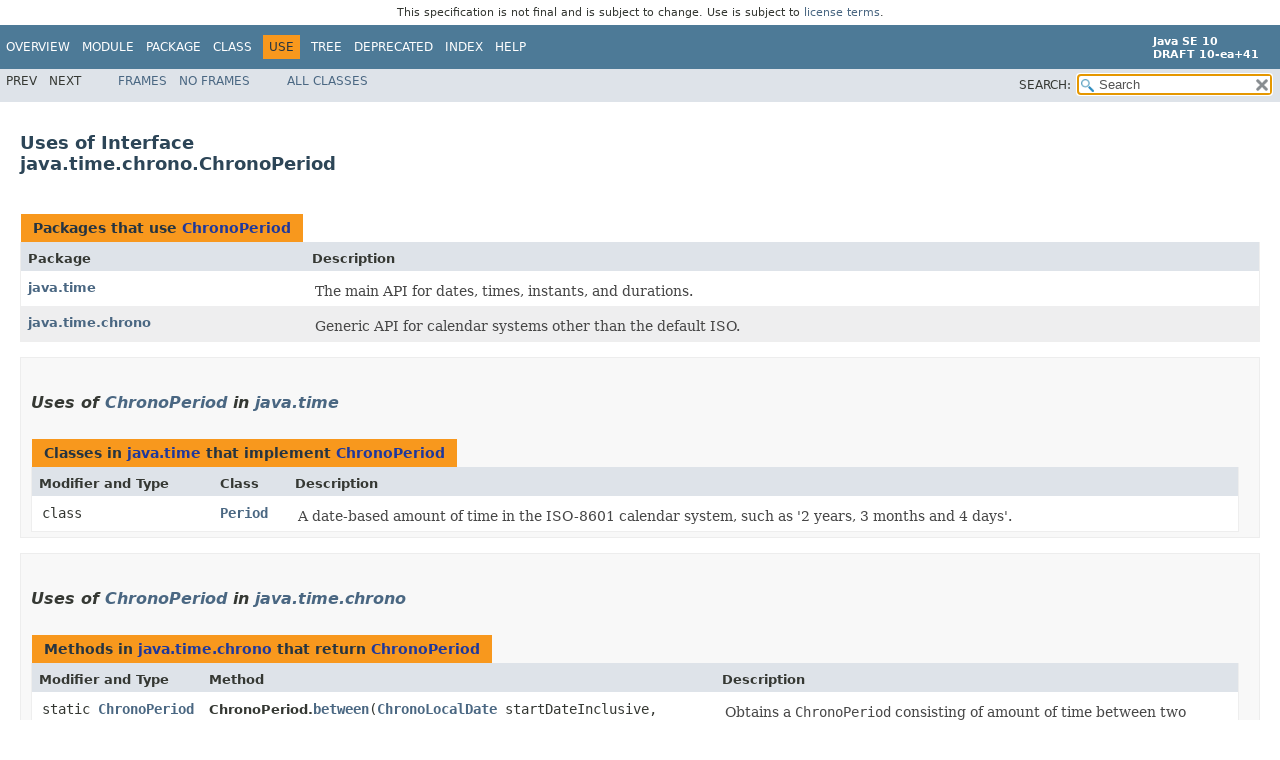

--- FILE ---
content_type: text/html
request_url: https://cr.openjdk.org/~iris/se/10/pfd/java-se-10-pfd-spec-01/api/java/time/chrono/class-use/ChronoPeriod.html
body_size: 3085
content:
<!DOCTYPE HTML>
<!-- NewPage -->
<html lang="en">
<head>
<!-- Generated by javadoc -->
<title>Uses of Interface java.time.chrono.ChronoPeriod (Java SE 10 [build 41])</title>
<meta http-equiv="Content-Type" content="text/html; charset=UTF-8">
<link rel="stylesheet" type="text/css" href="../../../../stylesheet.css" title="Style">
<link rel="stylesheet" type="text/css" href="../../../../jquery/jquery-ui.css" title="Style">
<script type="text/javascript" src="../../../../script.js"></script>
<script type="text/javascript" src="../../../../jquery/jszip/dist/jszip.min.js"></script>
<script type="text/javascript" src="../../../../jquery/jszip-utils/dist/jszip-utils.min.js"></script>
<!--[if IE]>
<script type="text/javascript" src="../../../../jquery/jszip-utils/dist/jszip-utils-ie.min.js"></script>
<![endif]-->
<script type="text/javascript" src="../../../../jquery/jquery-1.10.2.js"></script>
<script type="text/javascript" src="../../../../jquery/jquery-ui.js"></script>
</head>
<body>
<script type="text/javascript"><!--
    try {
        if (location.href.indexOf('is-external=true') == -1) {
            parent.document.title="Uses of Interface java.time.chrono.ChronoPeriod (Java SE 10 [build 41])";
        }
    }
    catch(err) {
    }
//-->
var pathtoroot = "../../../../";loadScripts(document, 'script');</script>
<noscript>
<div>JavaScript is disabled on your browser.</div>
</noscript>
<header role="banner">
<nav role="navigation">
<div class="fixedNav"><div style="padding: 6px; text-align: center; font-size: 80%; font-family: DejaVu Sans, Arial, Helvetica, sans-serif; font-weight: normal;">This specification is not final and is subject to change. Use is subject to <a href="http://www.oracle.com/technetwork/java/javase/terms/license/java10speclicense.html">license terms</a>.</div>
<!-- ========= START OF TOP NAVBAR ======= -->
<div class="topNav"><a id="navbar.top">
<!--   -->
</a>
<div class="skipNav"><a href="#skip.navbar.top" title="Skip navigation links">Skip navigation links</a></div>
<a id="navbar.top.firstrow">
<!--   -->
</a>
<ul class="navList" title="Navigation">
<li><a href="../../../../overview-summary.html">Overview</a></li>
<li><a href="../../../../java.base-summary.html">Module</a></li>
<li><a href="../package-summary.html">Package</a></li>
<li><a href="../../../../java/time/chrono/ChronoPeriod.html" title="interface in java.time.chrono">Class</a></li>
<li class="navBarCell1Rev">Use</li>
<li><a href="../package-tree.html">Tree</a></li>
<li><a href="../../../../deprecated-list.html">Deprecated</a></li>
<li><a href="../../../../index-files/index-1.html">Index</a></li>
<li><a href="../../../../help-doc.html">Help</a></li>
</ul>
<div class="aboutLanguage"><div style="margin-top: 9px;"><strong>Java SE 10</strong> <br><strong>DRAFT 10-ea+41</strong></div></div>
</div>
<div class="subNav">
<ul class="navList">
<li>Prev</li>
<li>Next</li>
</ul>
<ul class="navList">
<li><a href="../../../../index.html?java/time/chrono/class-use/ChronoPeriod.html" target="_top">Frames</a></li>
<li><a href="ChronoPeriod.html" target="_top">No&nbsp;Frames</a></li>
</ul>
<ul class="navList" id="allclasses_navbar_top">
<li><a href="../../../../allclasses-noframe.html">All&nbsp;Classes</a></li>
</ul>
<ul class="navListSearch">
<li><label for="search">SEARCH:</label>
<input type="text" id="search" value="search" disabled="disabled">
<input type="reset" id="reset" value="reset" disabled="disabled">
</li>
</ul>
<div>
<script type="text/javascript"><!--
  allClassesLink = document.getElementById("allclasses_navbar_top");
  if(window==top) {
    allClassesLink.style.display = "block";
  }
  else {
    allClassesLink.style.display = "none";
  }
  //-->
</script>
<noscript>
<div>JavaScript is disabled on your browser.</div>
</noscript>
</div>
<a id="skip.navbar.top">
<!--   -->
</a></div>
<!-- ========= END OF TOP NAVBAR ========= -->
</div>
<div class="navPadding">&nbsp;</div>
<script type="text/javascript"><!--
$('.navPadding').css('padding-top', $('.fixedNav').css("height"));
//-->
</script>
</nav>
</header>
<main role="main">
<div class="header">
<h2 title="Uses of Interface java.time.chrono.ChronoPeriod" class="title">Uses of Interface<br>java.time.chrono.ChronoPeriod</h2>
</div>
<div class="classUseContainer">
<ul class="blockList">
<li class="blockList">
<table class="useSummary">
<caption><span>Packages that use <a href="../../../../java/time/chrono/ChronoPeriod.html" title="interface in java.time.chrono">ChronoPeriod</a></span><span class="tabEnd">&nbsp;</span></caption>
<tr>
<th class="colFirst" scope="col">Package</th>
<th class="colLast" scope="col">Description</th>
</tr>
<tbody>
<tr class="altColor">
<th class="colFirst" scope="row"><a href="#java.time">java.time</a></th>
<td class="colLast">
<div class="block">
 The main API for dates, times, instants, and durations.</div>
</td>
</tr>
<tr class="rowColor">
<th class="colFirst" scope="row"><a href="#java.time.chrono">java.time.chrono</a></th>
<td class="colLast">
<div class="block">
 Generic API for calendar systems other than the default ISO.</div>
</td>
</tr>
</tbody>
</table>
</li>
<li class="blockList">
<ul class="blockList">
<li class="blockList">
<section role="region"><a id="java.time">
<!--   -->
</a>
<h3>Uses of <a href="../../../../java/time/chrono/ChronoPeriod.html" title="interface in java.time.chrono">ChronoPeriod</a> in <a href="../../../../java/time/package-summary.html">java.time</a></h3>
<table class="useSummary">
<caption><span>Classes in <a href="../../../../java/time/package-summary.html">java.time</a> that implement <a href="../../../../java/time/chrono/ChronoPeriod.html" title="interface in java.time.chrono">ChronoPeriod</a></span><span class="tabEnd">&nbsp;</span></caption>
<tr>
<th class="colFirst" scope="col">Modifier and Type</th>
<th class="colSecond" scope="col">Class</th>
<th class="colLast" scope="col">Description</th>
</tr>
<tbody>
<tr class="altColor">
<td class="colFirst"><code>class&nbsp;</code></td>
<th class="colSecond" scope="row"><code><span class="memberNameLink"><a href="../../../../java/time/Period.html" title="class in java.time">Period</a></span></code></th>
<td class="colLast">
<div class="block">A date-based amount of time in the ISO-8601 calendar system,
 such as '2 years, 3 months and 4 days'.</div>
</td>
</tr>
</tbody>
</table>
</section>
</li>
<li class="blockList">
<section role="region"><a id="java.time.chrono">
<!--   -->
</a>
<h3>Uses of <a href="../../../../java/time/chrono/ChronoPeriod.html" title="interface in java.time.chrono">ChronoPeriod</a> in <a href="../../../../java/time/chrono/package-summary.html">java.time.chrono</a></h3>
<table class="useSummary">
<caption><span>Methods in <a href="../../../../java/time/chrono/package-summary.html">java.time.chrono</a> that return <a href="../../../../java/time/chrono/ChronoPeriod.html" title="interface in java.time.chrono">ChronoPeriod</a></span><span class="tabEnd">&nbsp;</span></caption>
<tr>
<th class="colFirst" scope="col">Modifier and Type</th>
<th class="colSecond" scope="col">Method</th>
<th class="colLast" scope="col">Description</th>
</tr>
<tbody>
<tr class="altColor">
<td class="colFirst"><code>static <a href="../../../../java/time/chrono/ChronoPeriod.html" title="interface in java.time.chrono">ChronoPeriod</a></code></td>
<th class="colSecond" scope="row"><span class="typeNameLabel">ChronoPeriod.</span><code><span class="memberNameLink"><a href="../../../../java/time/chrono/ChronoPeriod.html#between(java.time.chrono.ChronoLocalDate,java.time.chrono.ChronoLocalDate)">between</a></span>&#8203;(<a href="../../../../java/time/chrono/ChronoLocalDate.html" title="interface in java.time.chrono">ChronoLocalDate</a>&nbsp;startDateInclusive,
       <a href="../../../../java/time/chrono/ChronoLocalDate.html" title="interface in java.time.chrono">ChronoLocalDate</a>&nbsp;endDateExclusive)</code></th>
<td class="colLast">
<div class="block">Obtains a <code>ChronoPeriod</code> consisting of amount of time between two dates.</div>
</td>
</tr>
<tr class="rowColor">
<td class="colFirst"><code><a href="../../../../java/time/chrono/ChronoPeriod.html" title="interface in java.time.chrono">ChronoPeriod</a></code></td>
<th class="colSecond" scope="row"><span class="typeNameLabel">ChronoPeriod.</span><code><span class="memberNameLink"><a href="../../../../java/time/chrono/ChronoPeriod.html#minus(java.time.temporal.TemporalAmount)">minus</a></span>&#8203;(<a href="../../../../java/time/temporal/TemporalAmount.html" title="interface in java.time.temporal">TemporalAmount</a>&nbsp;amountToSubtract)</code></th>
<td class="colLast">
<div class="block">Returns a copy of this period with the specified period subtracted.</div>
</td>
</tr>
<tr class="altColor">
<td class="colFirst"><code><a href="../../../../java/time/chrono/ChronoPeriod.html" title="interface in java.time.chrono">ChronoPeriod</a></code></td>
<th class="colSecond" scope="row"><span class="typeNameLabel">ChronoPeriod.</span><code><span class="memberNameLink"><a href="../../../../java/time/chrono/ChronoPeriod.html#multipliedBy(int)">multipliedBy</a></span>&#8203;(int&nbsp;scalar)</code></th>
<td class="colLast">
<div class="block">Returns a new instance with each amount in this period in this period
 multiplied by the specified scalar.</div>
</td>
</tr>
<tr class="rowColor">
<td class="colFirst"><code>default <a href="../../../../java/time/chrono/ChronoPeriod.html" title="interface in java.time.chrono">ChronoPeriod</a></code></td>
<th class="colSecond" scope="row"><span class="typeNameLabel">ChronoPeriod.</span><code><span class="memberNameLink"><a href="../../../../java/time/chrono/ChronoPeriod.html#negated()">negated</a></span>()</code></th>
<td class="colLast">
<div class="block">Returns a new instance with each amount in this period negated.</div>
</td>
</tr>
<tr class="altColor">
<td class="colFirst"><code><a href="../../../../java/time/chrono/ChronoPeriod.html" title="interface in java.time.chrono">ChronoPeriod</a></code></td>
<th class="colSecond" scope="row"><span class="typeNameLabel">ChronoPeriod.</span><code><span class="memberNameLink"><a href="../../../../java/time/chrono/ChronoPeriod.html#normalized()">normalized</a></span>()</code></th>
<td class="colLast">
<div class="block">Returns a copy of this period with the amounts of each unit normalized.</div>
</td>
</tr>
<tr class="rowColor">
<td class="colFirst"><code>default <a href="../../../../java/time/chrono/ChronoPeriod.html" title="interface in java.time.chrono">ChronoPeriod</a></code></td>
<th class="colSecond" scope="row"><span class="typeNameLabel">Chronology.</span><code><span class="memberNameLink"><a href="../../../../java/time/chrono/Chronology.html#period(int,int,int)">period</a></span>&#8203;(int&nbsp;years,
      int&nbsp;months,
      int&nbsp;days)</code></th>
<td class="colLast">
<div class="block">Obtains a period for this chronology based on years, months and days.</div>
</td>
</tr>
<tr class="altColor">
<td class="colFirst"><code><a href="../../../../java/time/chrono/ChronoPeriod.html" title="interface in java.time.chrono">ChronoPeriod</a></code></td>
<th class="colSecond" scope="row"><span class="typeNameLabel">ChronoPeriod.</span><code><span class="memberNameLink"><a href="../../../../java/time/chrono/ChronoPeriod.html#plus(java.time.temporal.TemporalAmount)">plus</a></span>&#8203;(<a href="../../../../java/time/temporal/TemporalAmount.html" title="interface in java.time.temporal">TemporalAmount</a>&nbsp;amountToAdd)</code></th>
<td class="colLast">
<div class="block">Returns a copy of this period with the specified period added.</div>
</td>
</tr>
<tr class="rowColor">
<td class="colFirst"><code><a href="../../../../java/time/chrono/ChronoPeriod.html" title="interface in java.time.chrono">ChronoPeriod</a></code></td>
<th class="colSecond" scope="row"><span class="typeNameLabel">ChronoLocalDate.</span><code><span class="memberNameLink"><a href="../../../../java/time/chrono/ChronoLocalDate.html#until(java.time.chrono.ChronoLocalDate)">until</a></span>&#8203;(<a href="../../../../java/time/chrono/ChronoLocalDate.html" title="interface in java.time.chrono">ChronoLocalDate</a>&nbsp;endDateExclusive)</code></th>
<td class="colLast">
<div class="block">Calculates the period between this date and another date as a <code>ChronoPeriod</code>.</div>
</td>
</tr>
</tbody>
</table>
</section>
</li>
</ul>
</li>
</ul>
</div>
</main>
<footer role="contentinfo">
<nav role="navigation">
<!-- ======= START OF BOTTOM NAVBAR ====== -->
<div class="bottomNav"><a id="navbar.bottom">
<!--   -->
</a>
<div class="skipNav"><a href="#skip.navbar.bottom" title="Skip navigation links">Skip navigation links</a></div>
<a id="navbar.bottom.firstrow">
<!--   -->
</a>
<ul class="navList" title="Navigation">
<li><a href="../../../../overview-summary.html">Overview</a></li>
<li><a href="../../../../java.base-summary.html">Module</a></li>
<li><a href="../package-summary.html">Package</a></li>
<li><a href="../../../../java/time/chrono/ChronoPeriod.html" title="interface in java.time.chrono">Class</a></li>
<li class="navBarCell1Rev">Use</li>
<li><a href="../package-tree.html">Tree</a></li>
<li><a href="../../../../deprecated-list.html">Deprecated</a></li>
<li><a href="../../../../index-files/index-1.html">Index</a></li>
<li><a href="../../../../help-doc.html">Help</a></li>
</ul>
<div class="aboutLanguage"><div style="margin-top: 9px;"><strong>Java SE 10</strong> <br><strong>DRAFT 10-ea+41</strong></div></div>
</div>
<div class="subNav">
<ul class="navList">
<li>Prev</li>
<li>Next</li>
</ul>
<ul class="navList">
<li><a href="../../../../index.html?java/time/chrono/class-use/ChronoPeriod.html" target="_top">Frames</a></li>
<li><a href="ChronoPeriod.html" target="_top">No&nbsp;Frames</a></li>
</ul>
<ul class="navList" id="allclasses_navbar_bottom">
<li><a href="../../../../allclasses-noframe.html">All&nbsp;Classes</a></li>
</ul>
<div>
<script type="text/javascript"><!--
  allClassesLink = document.getElementById("allclasses_navbar_bottom");
  if(window==top) {
    allClassesLink.style.display = "block";
  }
  else {
    allClassesLink.style.display = "none";
  }
  //-->
</script>
<noscript>
<div>JavaScript is disabled on your browser.</div>
</noscript>
</div>
<a id="skip.navbar.bottom">
<!--   -->
</a></div>
<!-- ======== END OF BOTTOM NAVBAR ======= -->
</nav>
<p class="legalCopy"><small><a href="http://bugreport.java.com/bugreport/">Report a bug or suggest an enhancement</a><br> For further API reference and developer documentation see the <a href="http://www.oracle.com/pls/topic/lookup?ctx=javase9&amp;id=homepage" target="_blank">Java SE Documentation</a>, which contains more detailed, developer-targeted descriptions with conceptual overviews, definitions of terms, workarounds, and working code examples.<br> Java is a trademark or registered trademark of Oracle and/or its affiliates in the US and other countries.<br> <a href="../../../../../legal/copyright.html">Copyright</a> &copy; 1993, 2018, Oracle and/or its affiliates, 500 Oracle Parkway, Redwood Shores, CA 94065 USA.<br>All rights reserved. Use is subject to <a href="http://www.oracle.com/technetwork/java/javase/terms/license/java10speclicense.html">license terms</a> and the <a href="http://www.oracle.com/technetwork/java/redist-137594.html">documentation redistribution policy</a>. <br><strong>DRAFT 10-ea+41</strong> <!-- Version 10-ea+41 --></small></p>
</footer>
</body>
</html>


--- FILE ---
content_type: application/javascript
request_url: https://cr.openjdk.org/~iris/se/10/pfd/java-se-10-pfd-spec-01/api/module-search-index.js
body_size: 596
content:
moduleSearchIndex = [{"l":"java.activation"},{"l":"java.base"},{"l":"java.compiler"},{"l":"java.corba"},{"l":"java.datatransfer"},{"l":"java.desktop"},{"l":"java.instrument"},{"l":"java.logging"},{"l":"java.management"},{"l":"java.management.rmi"},{"l":"java.naming"},{"l":"java.prefs"},{"l":"java.rmi"},{"l":"java.scripting"},{"l":"java.se"},{"l":"java.se.ee"},{"l":"java.security.jgss"},{"l":"java.security.sasl"},{"l":"java.sql"},{"l":"java.sql.rowset"},{"l":"java.transaction"},{"l":"java.xml"},{"l":"java.xml.bind"},{"l":"java.xml.crypto"},{"l":"java.xml.ws"},{"l":"java.xml.ws.annotation"}]